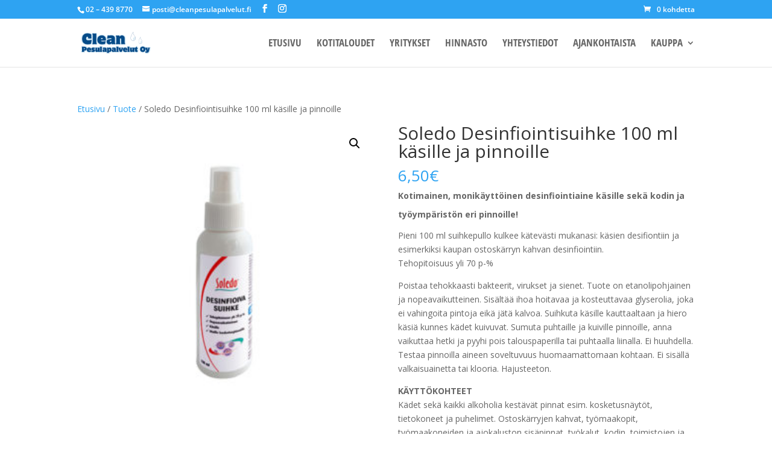

--- FILE ---
content_type: text/plain
request_url: https://www.google-analytics.com/j/collect?v=1&_v=j102&a=1664775520&t=pageview&_s=1&dl=https%3A%2F%2Fcleanpesulapalvelut.fi%2Fproduct%2Fsoledo-desinfiointisuihke-100-ml%2F&ul=en-us%40posix&dt=Soledo%20Desinfiointisuihke%20100%20ml%20k%C3%A4sille%20ja%20pinnoille%20%7C%20cleanpesulapalvelut.fi&sr=1280x720&vp=1280x720&_u=IEBAAEABAAAAACAAI~&jid=1920069403&gjid=1911313088&cid=1206740697.1769054910&tid=UA-45983775-2&_gid=344488777.1769054910&_r=1&_slc=1&z=748956532
body_size: -452
content:
2,cG-S7D8SYFNL7